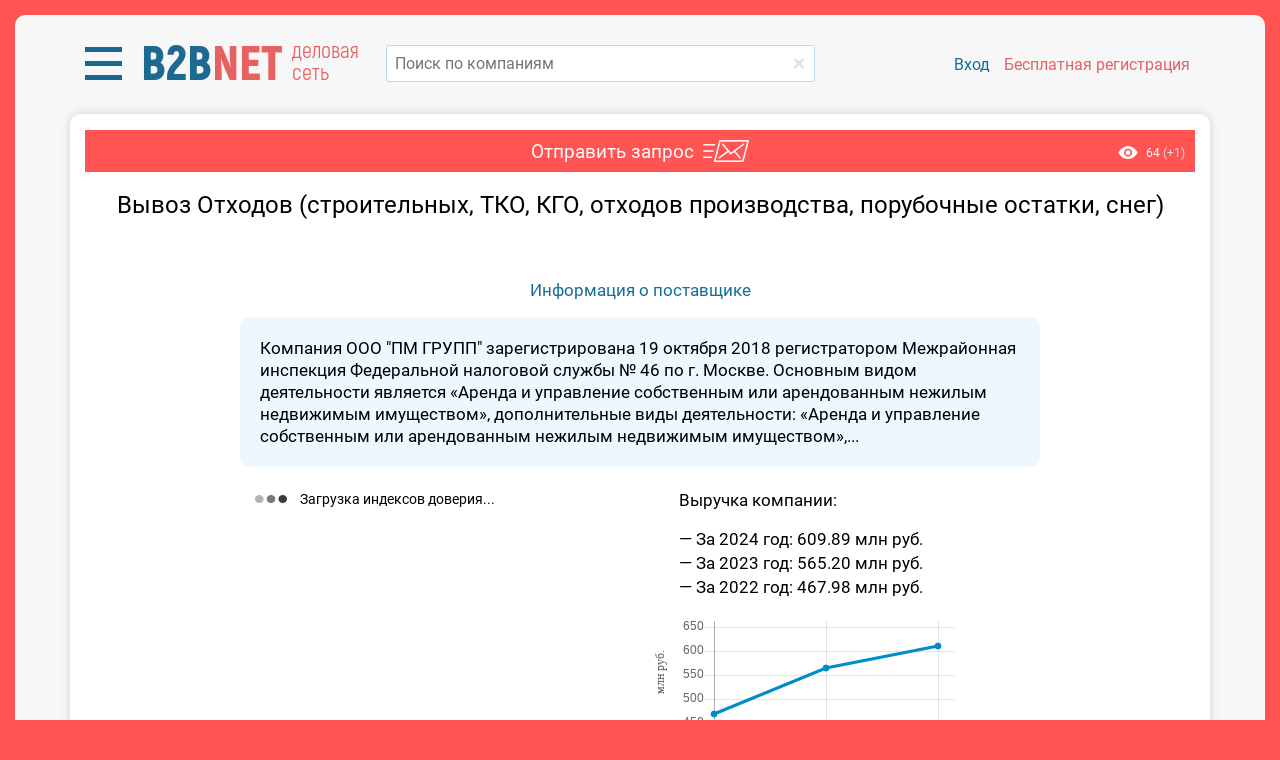

--- FILE ---
content_type: text/html; charset=utf-8
request_url: https://bbnt.ru/product-inquiry/19299
body_size: 12852
content:
<!DOCTYPE html>
<html lang="ru">
<head>
    <title>Вывоз Отходов (строительных, ТКО, КГО, отходов производства, порубочные остатки, снег) - ПМ ГРУПП</title>
    <meta http-equiv="Content-Type" content="text/html; charset=utf-8" />
    <meta name="description" content="Вывоз Отходов (строительных, ТКО, КГО, отходов производства, порубочные остатки, снег) от компании ПМ ГРУПП" />

<meta name="viewport" content="width=400, initial-scale=0.9, shrink-to-fit=no">

<script src="/js/jquery-1.11.1.min.js"></script>
<script src="/js/functions.js?v=1.9147"></script>

<script>
var energomap = {
    is_mobile: false,
    user: false,
    role: '',
        debug: false,
    }
</script>

<link type="text/css" href="/css/style_roboto.css?r=a8836b53" rel="stylesheet preload" as="style" media="screen, print" />
<link type="text/css" href="/css/bootstrap-grid.css?r=1.1" rel="stylesheet preload" as="style" media="screen, print" />
<link rel="stylesheet" type="text/css" href="/css/slick.css" media="screen, print">
<link rel="stylesheet" type="text/css" href="/css/slick-theme.css" media="screen, print">
<link id="favicon" rel="shortcut icon" href="/ico/favicon.png">


<style>
div.index-header-block.fixed {
    position: sticky;
    position: -webkit-sticky;
        top: -10px;
        width: 100%;
    background-color: #f7f7f7;
    z-index: 1000;
}
</style>

<meta name="yandex-verification" content="d7a40fa004d64601" />
<meta name="google-site-verification" content="QPzI9IDF5fXBCs5YnbS7nwQxXSEyFl9REHVxypM_mjY" />


<!-- Global site tag (gtag.js) - Google Analytics -->
<script async src="https://www.googletagmanager.com/gtag/js?id=UA-71549994-3"></script>
<script>
window.dataLayer = window.dataLayer || [];
function gtag(){dataLayer.push(arguments);}
gtag('js', new Date());
gtag('config', 'UA-71549994-3');
</script>

</head>
<body class="modal_hided">

<!-- Yandex.Metrika counter -->
<script type="text/javascript" >
   (function(m,e,t,r,i,k,a){m[i]=m[i]||function(){(m[i].a=m[i].a||[]).push(arguments)};
   m[i].l=1*new Date();for(var j=0;j<document.scripts.length;j++){if(document.scripts[j].src===r){return;}}
   k=e.createElement(t),a=e.getElementsByTagName(t)[0],k.async=1,k.src=r,a.parentNode.insertBefore(k,a)})
   (window, document, "script", "https://mc.yandex.ru/metrika/tag.js", "ym");
   ym(64486564, "init", {
        clickmap:true,
        trackLinks:true,
        accurateTrackBounce:true,
        webvisor:true
   });
</script>
<noscript><div><img src="https://mc.yandex.ru/watch/64486564" style="position:absolute; left:-9999px;" alt="" /></div></noscript>
<!-- /Yandex.Metrika counter -->

<div id="opaco" class="hidden"></div>
<div id="popup" class="hidden"></div>
<input class="header-editable-file-upload hidden" type="file" name="files[]">

<div id="progress-bar"></div>

<div class="wrapper">

            
    
    
	<div class="landing index-page">

        	    <!--br-->
	    <div class="index-header-block fixed">
		    <div class="container index-header" style="background-color: #F7F7F7; z-index: 1000;">
		        <div class="row" style="margin-top: -10px; margin-bottom: 10px;">
		            <div class="col-sm-6 align-self-center">
		                		            </div>
		            <div class="col-sm-6 align-self-center">
                        		            </div>
		        </div>
		        <div class="row">

		            <div class="col-lg-3 mr-3" style="position: relative;">
		                
    	                <div class="logo-block">

                                                        <div class="menu-dropdown-block">
                                <a href="javascript:;" class="menu-dropdown">
                                    <img src="/images/icon-menu-l.png" alt="">
                                </a>

                                <div class="menu-block menu-left menu-custom">

                                    <div class="row menu-left__block" style="overflow: hidden; border-radius: 8px; box-shadow: 0px 2px 15px rgba(0,0,0, 0.3); margin-bottom: 30px; line-height: 24px;">
                                        <div class="col-md-7" style="padding: 20px 30px; background-color: #1F76A3;">
                                            
                                            <div style="color: #ffb8b7; font-size: 20px;">Коммерческие заказчики:</div>
                                            <a href="https://bbgl.ru/obekty-stroitelstva" class="d-block mt-2">База строящихся объектов</a>
                                            <a href="https://bbgl.ru/news" class="d-block mt-2">Новости строительства</a>
                                            <a href="https://bbgl.ru/genpodryadchiki" class="d-block mt-2">Подрядчики</a>
                                            <a href="https://bbgl.ru/projektirovshiki" class="d-block mt-2">Проектировщики</a>
                                            <a href="https://bbgl.ru/vybor_podryadchika" class="d-block mt-2">Отборы</a>

                                            <a href="https://bbgl.ru/maps/projects" class="d-block my-4" style="color: #d2d2d2;">Онлайн-карты инвестпроектов</a>

                                            <div style="color: #ffb8b7; font-size: 20px;">Государственные заказчики:</div>
                                            <a href="https://bbgl.ru/tenders" class="d-block mt-2">Официальные тендеры</a>
                                            <a href="https://bbgl.ru/subcontracts" class="d-block mt-2">Подрядчики гособъектов</a>
                                            <a href="https://bbgl.ru/designers" class="d-block mt-2">Проектировщики гособъектов</a>

                                            <a href="https://bbgl.ru/suppliers" class="d-block mt-4" style="color: #cdcdcd;">Строительные материалы</a>
                                            
                                        </div>
                                        <div class="col-md-5" style="padding: 20px 30px; background-color: #1A6C96;">
                                            
                                            <a href="https://bbgl.ru/analytics" style="color: #ffb8b7; font-size: 20px !important;">Аналитика</a>
                                            <a href="https://bbgl.ru/pdf" class="d-block mt-2">PDF-обзоры</a>
                                            <a href="https://bbgl.ru/analytics" class="d-block mt-2">Экспресс-анализ рынков</a>
                                            <a href="https://bbgl.ru/report-builders" class="d-block mt-2">Конструкторы данных</a>
                                            <a href="https://bbgl.ru/analytics/my-cards" class="d-block mt-2">Картотека</a>
                                            <a href="https://bbgl.ru/analytics/regions" class="d-block mt-2">Регионы</a>
                                            
                                            <a href="https://bbgl.ru/help" class="d-block my-4" style="color: #cdcdcd;">Помощь</a>

                                                                                        <div style="color: #ffe5bb; font-size: 20px;">Премиальные сервисы</div>
                                            
                                            <a href="https://bbnt.ru/phone-search" class="d-block mt-2">Проверка номера</a>
                                            <a href="https://bbnt.ru/contacts-search" class="d-block mt-2">Поиск контактов</a>
                                            <a href="https://bbnt.ru/market-products" class="d-block mt-2">Мониторинг цен</a>
                                            <a href="https://bbgl.ru/api" class="d-block mt-2">API данных</a>

                                            <br>
                                            <br>
                                            <br>
                                            <div class="d-flex align-items-center">
                                                <a href="https://bbnt.ru" class="d-flex align-items-center" style="text-decoration: none !important;">
                                                    <img src="/images/net.png" alt="" style="width: 50px;">
                                                    <span class="ml-3" style="color: #ffb6b3; font-size: 16px; line-height: 20px; width: 80px;">деловая сеть</span>
                                                </a>
                                                <a href="https://c4bb.ru" class="ml-3">
                                                    <img src="/images/crm.png" alt="" style="width: 65px;">
                                                </a>
                                            </div>
                                            <br>

                                        </div>
                                    </div>

                                </div>
                            </div>
                            
		                    <a href="https://bbnt.ru" class="logo">
		                        <span style="color: #1e6991;">B2B</span><span style="color: #e66161;">NET</span>
		                    </a>
                            <span class="logo-info d-lg-none d-sm-inline-block d-xl-inline-block">деловая сеть</span>
		                </div>

                        
		            </div>
                    
		            <div class="col-lg">

                                                                        <form id="searchform_header" method="get" action="/searcher" autocomplete="off">
                            <div class="search" style="position: relative;">
                                <input type="text" name="query_all" data-suggestions-width="550" value="" onkeyup="lookup_company(this, this.value);" onpaste="var $this=$(this);setTimeout(function(){$this.trigger('keyup');}, 100);" placeholder="Поиск по компаниям" class="search__input" style="margin-top: 0;" autocomplete="off" />
                                <a href="/" onclick="$('input[name=query_all]').val('');" class="clear-keyword" style="top: 18px;"></a>
                            </div>
                            <div class="suggestions" style="width: 550px;"></div>
                        </form>

		            </div>

                    		            <div class="col-xl-4 col-lg-12 pl-xl-2" style="position: relative;">
		                		                <div class="sign-block">
                                                        <a href="/signin" class="sign-link">Вход</a>
		                    <a href="/signup" class="sign-link signup">Бесплатная регистрация</a>
		                </div>
		                		            </div>
		        </div>
		    </div>
	    </div>
                <br>
<script src="/js/tipso.js?v=1.401"></script>
<script src="/js/chart.min.js?v=1.01"></script>
<script src="/js/product-request.js?v=7e2091d3"></script>
<script src="/js/media-files.js?v=5dce36bf"></script>
<script src="/js/shortlists.js?v=3caeed76"></script>
<script src="/js/tagify/tagify.js?v=682b2b8c"></script>
<script src="/js/jquery.nice-select.min.js"></script>

<link href="/css/tipso.css?v=1.301" rel="stylesheet" />
<link href="/css/tagify.css?v=1.09" rel="stylesheet" />
<link href="/css/nice-select.css?v=1.08" rel="stylesheet" />

<style>
.a-r {
	text-align: right;
}

.a-c {
	text-align: center;
}

h3 {
	margin: 5px auto 10px auto;
}

h3 a {
	color: #545454;
}

.arrow_box {
	position: absolute;
    top: 0;
    right: -200px;
    background: #C1E7EF;
    border: 0px solid #c2e1f5;
    border-radius: 4px;
    padding: 15px;
    font-size: 14px;
    width: 190px;
}

.arrow_box:before {
    content: '';
    height: 0;
    width: 0;
    right: 100%;
    top: 25%;
    border: solid transparent;
    border-color: rgba(194, 225, 245, 0);
    border-right-color: #C1E7EF;
    border-width: 20px;
    position: absolute;
    pointer-events: none;
    margin-top: -20px;
}

h1 {
    text-align: center;
    font-size: 24px;
}

div.grid-block {
    display: grid;
     grid-template-columns: repeat(auto-fit, minmax(155px, 1fr));
    /*grid-template-columns: repeat(auto-fit, 155px);*/
    grid-gap: 15px;
    justify-items: center;
}

div.customer-block > table {
	width: 80%;
	height: 100%;
	margin: 0 auto;
}

div.customer-item {
    width: 100%;
    height: 160px;
    background-color: #F2F2F2;
    position: relative;
    border-radius: 6px;
}

div.customer-item.hidden {
	display: none;
}

div.customer-item:nth-child(4n) {
    margin-right: 0;
}

div.customer-block-title {
	color: #ec7e6b;
	text-align: right;
	font-size: 20px;
	padding-right: 24px;	
}

div.contractor-block-title {
	color: #2279a9;
}

div.company-cc-title {
	width: 800px;
	max-width: 100%;
	margin: 10px auto;
	text-align: center;
}

div.customer-company-link {
	width: 100%;
    font-size: 12px;
    position: absolute;
    bottom: 5px;
    height: 32px;
    overflow: hidden;
    display: flex;
    justify-content: center;
    /* align-items: center; */
    line-height: 16px;
    padding: 0 5px;
}

div.customer-company-link span {
	vertical-align: middle;
	text-align: center;
}

div.company-logo-block {
	height: 120px;
    display: flex;
    justify-content: center;
    align-items: center;
}

div.logo-placeholder {
	width: 100px;
    height: 100px;
    display: flex;
    justify-content: center;
    align-items: center;
    margin-top: 5px;
    padding: 0;
}

div.logo-placeholder div.logo-text {
	padding: 10px;
}

.content-additional input, 
.content-additional textarea, 
.content-additional button {
	margin: 2px 0;
	font-size: 17px;
}

div.info {
	padding: 10px;
	width: 800px;
	max-width: 100%;
    margin: 0 auto;
    box-sizing: border-box;
}

div.info.editor:empty:after {
    content: attr(placeholder);
    display: block;
    text-align: center;
    color: #ababab;
}

div.info.editor div,
div.info.editor p,
div.info.editor ul,
div.info.editor ol,
div.info.editor table,
div.info.editor dl,
div.info.editor figure,
div.info.editor blockquote,
div.info.editor pre {
	margin-bottom: 15px;
}

div.redactor-box {
	/* margin: 0 20px; */
	width: 800px;
	max-width: 100%;
    margin: 0 auto;
}

.t-title {
	/*padding: 5px 10px;*/
    padding: 10px 10px 5px 10px;
	vertical-align: top;
	text-align: right;
}

.btn-request {
	color:#FFF;
	background:#ee7e68 !important;
	border-radius: 4px !important;
	font-weight: normal !important;
	border:0;
}

.btn-request:hover {
	background:#da7865 !important;
}

#product-image-block img {
	max-width: 100%;
}

.product-company-info {
	background: #EDF7FF;
    border-radius: 10px;
    padding: 20px;
    color: #000000;
    width: 800px;
    max-width: 100%;
    margin: 1rem auto 0 auto;
    box-sizing: border-box;
    /*text-align: center;*/
}

.product-stat {
	position: absolute;
	top: 0;
    right: 0;
    font-size: 12px;
    background-color: #1979abf0;
    padding: 20px;
}

.product-stat > img {
	margin-right: 5px;
	position: relative;
	top:2px;
}

.content-header {
	position: relative;
    background: #ff5452;
    padding-left: 10px !important;
}

.product-header {
    position: relative;
}

.product-header:after {
    content: '';
    background-image: url(/images/email-t.png);
    background-repeat: no-repeat;
    position: absolute;
    top: 0;
    right: -55px;
    width: 46px;
    height: 22px;
}

.product-stat {
	background: none;
	padding: 0;
	top: 14px;
	right: 10px;
}

div.trust-index-block {
	text-align: left !important;
	max-width: 400px;
}

div.index-item {
	display: inline-flex !important;
    align-items: center;
    margin: 0 .25rem;
}

div.index-item:not(:last-child) {
    margin-bottom: 15px;
}

div.index-item__indicator {
	min-width: 30px;
	width: 30px;
    height: 30px;
    border-radius: 100%;
    display: flex;
    margin-right: 10px;
    background-color: #e0e0e0;
}

div.index-item__indicator__inner-text {
	align-self: center;
    margin: 0 auto;
    color: #ffffff;
    font-size: 15px;
}

div.index-item__indicator.high {
    background-color: #1e9180;
}

div.index-item__indicator.middle {
    background-color: #eec650;
}

div.index-item__indicator.low {
    background-color: #ee7750;
}

div.index-item__info {
	font-size: 16px;
	border-bottom: 1px #545454 dashed;
	display: block !important;
}

div.index-item__info:hover {
	border: none;
}

@media(max-width: 567px){

	div.customer-block > table {
		width: 100%;
	}
}

</style>

<div id="fakeloader" style="position:fixed; display:none; text-align:center; top: 200px; left: 0; width:100%; z-index: 10000;">
    <div class="cssload-loader"></div>
</div>


<div class="container content-additional pt-3">

	<div class="content-header d-flex justify-content-md-center">
		
				<span class="product-header mr-5">Отправить запрос</span>
				
		<div class="product-stat">
			<img src="/images/oko.png" alt="">
			<span class="total">64</span>
						<span class="today" style="color:#ffd4d3;">(+1)</span>
								</div>
	</div>
	<div class="content-body font-size-md">
	
		<h1 style="padding: 0 20px;">Вывоз Отходов (строительных, ТКО, КГО, отходов производства, порубочные остатки, снег)</h1>

		
		
		<br>
		<div class="a-c">
			<div id="product-image-block">
							</div>
			
					</div>

		
				<br>
		<div class="a-c">
			<a href="/company/9717072301_pm_grupp" target="_blank">Информация о поставщике</a>
		</div>
		<div class="product-company-info">
		Компания ООО "ПМ ГРУПП" зарегистрирована 19 октября 2018
регистратором Межрайонная инспекция Федеральной налоговой службы № 46 по г. Москве.
Основным видом деятельности является «Аренда и управление собственным или арендованным нежилым недвижимым имуществом»,
дополнительные виды деятельности:
«Аренда и управление собственным или арендованным нежилым недвижимым имуществом»,...		</div>
		
		<br>
		<div class="row mx-auto" style="width:800px; max-width: 100%;">
			<div class="col-lg-6 mb-4 mb-lg-0">
				
				<div class="trust-index-block m-0">
					<div class="font-size-sm">
						<img src="/images/ajax-loader3.gif" alt="" style="margin-right: 10px;">
						Загрузка индексов доверия...
					</div>
				</div>

				<script>
				$(function(){

										$.ajax({
						url: '/ajax/get_company_trust_indexes',
						type: 'post',
				        dataType: 'json',
				        data: {
				        	inn: '9717072301',
				        	ogrn: '1187746883500',
				        	token: '8889825c2bb3757e4ce334fef9ac2fd2',
						},
						success: function(data){

							if(data.success){

								$("div.trust-index-block").html(data.html);

								$('div.trust-index-block .index-item').tipso({
								   	size: 'small',
									background: '#000000',
									color: '#ffffff',
									tooltipHover: true,
									tooltipClick: true,
									width: 400,
									onBeforeShow: function(el){

										this.target = el;

										setTimeout(() => {

											$('.tipso_active')
												.not(el)
												.removeClass('tipso_active')
												.tipso('hide');

										}, 100);
									},
									templateEngineFunc: function(el){

										return CompanyIndexInfo[this.target.attr('data-type')];
									},
								});

								$(document).click(function(){

									$('.tipso_active')
										.removeClass('tipso_active')
										.tipso('hide');
								});
							}
						},
						cache: false,
					});
					
					
				});
				</script>

			</div>
			<div class="col-lg-6">
				<div class="ml-4">Выручка компании:</div>
				
														<ul class="company-reports-list m-0 mt-3 ml-4 p-0" style="list-style: none; line-height: 24px;">
																	<li>&mdash; За 2024 год: 609.89 млн руб.</li>
																	<li>&mdash; За 2023 год: 565.20 млн руб.</li>
																	<li>&mdash; За 2022 год: 467.98 млн руб.</li>
										</ul>
					<br>
					<div style="width:300px;">
					    <canvas id="company_incom_chart" width="300" height="130"></canvas>
					</div>
					<br>
			        					<script>
					$(function(){

						createCompanyReportsChart([2022,2023,2024], ["467.98","565.20","609.89"]);
					});
					</script>

				
			</div>
		</div>

		<br>
		<div class="text-center">
			<div class="row d-inline-flex align-items-center">
								<div class="col-md" style="white-space: nowrap;">
				    <a href="javascript:;" onclick="return Products.request('product', 19299);" class="button btn-success-lite">Написать в компанию</a>
				</div>
			</div>
		</div>
		<br>
		<br>

		</div>
</div>
<br>


<script>
function createCompanyReportsChart(labels, data){

	var chart = new Chart($("#company_incom_chart"), {
	    type: 'line',
	    data: {
	        labels: labels,
	        datasets: [{
	            label: "млн руб.",
	            backgroundColor: 'rgb(0, 140, 200)',
	            borderColor: 'rgb(0, 140, 200)',
	            fill: false,
	            data: data,
	        }]
	    },
	    options: {
	        legend: false,
	        elements: {
	            line: {
	                tension: 0
	            }
	        },
	        title: {
	            display: false,
	        },
	        scales: {
	            yAxes: [{
                    display: true,
                    scaleLabel: {
                        display: true,
                        fontFamily: 'tahoma',
                        labelString: 'млн руб.'
                    }
	            }],
	        },
	    }
	});
}

$(function(){

	$('[data-tipso]').tipso({
	    size: 'small',
	    background: '#000000',
	    color: '#ffffff',
	    width: 'auto',
	});
});
</script>

	</div>

	<div id="sidebar_overlay"></div>
	<div class="menu-sidebar filter left">
	    <div class="menu-content-close-caret">
	        <div class="title">Фильтры</div>
	        <div class="caret"></div>
	    </div>
	    <div class="menu-content-body">
	    </div>
	</div>

	<script src="/js/highslide.js?v=1.3"></script>
	<link rel="stylesheet" type="text/css" href="/css/highslide.css" />

	<script>

	hs.registerOverlay({
		html: '<div class="closebutton" onclick="return hs.close(this)" title="Закрыть"></div>',
		position: 'top right',
		fade: 2 // fading the semi-transparent overlay looks bad in IE
	});

    hs.graphicsDir = '/css/graphics/';
	//hs.outlineType = 'rounded-white';
	hs.wrapperClassName = 'borderless';
	
	</script>


	
	<div id="login-popup-scenario-c" class="hidden">
		<div class="new-wtf-popup">
			<div class="pheader">
				<div class="popup-close" onclick="$(this).closePopup();"></div>
				Доступ только для зарегистрированных пользователей
			</div>
			<div class="pcontent without-borders">
								<form method="POST" action="/signin">
					<div class="table login-table">
						<div class="row">
							<div class="cell">email</div><div class="cell"><input type="text" name="email"/></div>
						</div>
						<div class="row">
							<div class="cell">пароль</div><div class="cell"><input type="password" name="password" /></div>
						</div>
						<div class="row">
							<div class="cell">
                                &nbsp;
                            </div>
                            <div class="cell">
								<table style="width: 100%">
									<tr>
										<td>		
            								<input type="submit" name="doSignIn" class="filter-button" value="войти" /> 
										</td>
                                        <td  style="width: 100%; text-align: right;">
                                            <a href="/signin-recovery" style="font-size: 0.9em; color: #646464">Я забыл пароль</a>
										</td>
									</tr>
								</table>
							</div>
						</div>
					</div>
					<input type="hidden" name="act" value="doSignIn">
					<input type="hidden" name="source" value="https://bbnt.ru/product-inquiry/19299" /> 
				</form>
			</div>
            <div class="pfooter" style="padding: 25px 0px;">
            	<div>
                	Нет аккаунта?
                	<a href="/signup?scenario=C">Зарегистрируйтесь бесплатно!</a>
            	</div>
            	            </div>
		</div>
	</div>

	<div id="login-popup-marketing" class="hidden">
		<div class="new-wtf-popup">
			<div class="pheader">
				<div class="popup-close" onclick="$(this).closePopup();"></div>
				Доступ только для зарегистрированных пользователей
			</div>
			<div class="pcontent without-borders">
								<form method="POST" action="/signin">
					<div class="table login-table">
						<div class="row">
							<div class="cell">email</div><div class="cell"><input type="text" name="email"/></div>
						</div>
						<div class="row">
							<div class="cell">пароль</div><div class="cell"><input type="password" name="password" /></div>
						</div>
						<div class="row">
							<div class="cell">
                                &nbsp;
                            </div>
                            <div class="cell">
								<table style="width: 100%">
									<tr>
										<td>		
            								<input type="submit" name="doSignIn" class="filter-button" value="войти" /> 
										</td>
                                        <td  style="width: 100%; text-align: right;">
                                            <a href="/signin-recovery" style="font-size: 0.9em; color: #646464">Я забыл пароль</a>
										</td>
									</tr>
								</table>
							</div>
						</div>
					</div>
					<input type="hidden" name="act" value="doSignIn">
					<input type="hidden" name="source" value="https://bbnt.ru/product-inquiry/19299" /> 
				</form>
			</div>
            <div class="pfooter" style="padding: 10px 0px;">
            	<div style="font-size: 24px;">
                	Нет аккаунта?
                	<a href="/signup?scenario=B">Зарегистрируйтесь бесплатно!</a>
            	</div>
            	                <table style="width: 100%; margin-top: 10px; border: 0;">
                <tr>
                	<td style="width: 315px;">
                		                		<img src="/upload/popup_login_image_B.jpg?r=1551948867" alt="" style="max-width: 100%;">
                		                	</td>
                	<td style="width: 260px; vertical-align: top; padding: 0 20px;">
                		<div style="font-size: 19px; text-align: left;">
                		Зарегистрируйтесь и создавайте индивидуальные отчеты, включающие долю вашего рынка, ваших потенциальных конкурентов и заказчиков!						</div>
						<br>
						<input type="button" class="filter-button" value="перейти к регистрации" style="width: 220px;" onclick="document.location.href='/signup?scenario=B';">
						<br>
						<br>
                	</td>
                </tr>
                </table>
            </div>    				
		</div>
	</div>

	<div id="login-popup-report-projects" class="hidden">
		<div class="new-wtf-popup">
			<div class="pheader">
				<div class="popup-close" onclick="$(this).closePopup();"></div>
				Доступ только для зарегистрированных пользователей
			</div>
			<div class="pcontent without-borders">
								<form method="POST" action="/signin">
					<div class="table login-table">
						<div class="row">
							<div class="cell">email</div><div class="cell"><input type="text" name="email"/></div>
						</div>
						<div class="row">
							<div class="cell">пароль</div><div class="cell"><input type="password" name="password" /></div>
						</div>
						<div class="row">
							<div class="cell">
                                &nbsp;
                            </div>
                            <div class="cell">
								<table style="width: 100%">
									<tr>
										<td>		
            								<input type="submit" name="doSignIn" class="filter-button" value="войти" /> 
										</td>
                                        <td  style="width: 100%; text-align: right;">
                                            <a href="javascript:;" style="font-size: 0.9em; color: #646464" onclick="$('#forgot-popup').togglePopup(); return false;">Я забыл пароль</a>
										</td>
									</tr>
								</table>
							</div>
						</div>
					</div>
					<input type="hidden" name="act" value="doSignIn">
					<input type="hidden" name="source" value="https://bbnt.ru/product-inquiry/19299" /> 
				</form>
			</div>
            <div class="pfooter" style="padding: 25px 0px;">
            	<div style="font-size: 24px;">
                	Нет аккаунта?
                	<a href="/signup?scenario=INV">Зарегистрируйтесь бесплатно!</a>
            	</div>
            </div>
		</div>
	</div>

	<div id="login-popup-report-builders" class="hidden">
		<div class="new-wtf-popup">
			<div class="pheader">
				<div class="popup-close" onclick="$(this).closePopup();"></div>
				Доступ только для зарегистрированных пользователей
			</div>
			<div class="pcontent without-borders">
								<form method="POST" action="/signin">
					<div class="table login-table">
						<div class="row">
							<div class="cell">email</div><div class="cell"><input type="text" name="email"/></div>
						</div>
						<div class="row">
							<div class="cell">пароль</div><div class="cell"><input type="password" name="password" /></div>
						</div>
						<div class="row">
							<div class="cell">
                                &nbsp;
                            </div>
                            <div class="cell">
								<table style="width: 100%">
									<tr>
										<td>		
            								<input type="submit" name="doSignIn" class="filter-button" value="войти" /> 
										</td>
                                        <td  style="width: 100%; text-align: right;">
                                            <a href="javascript:;" style="font-size: 0.9em; color: #646464" onclick="$('#forgot-popup').togglePopup(); return false;">Я забыл пароль</a>
										</td>
									</tr>
								</table>
							</div>
						</div>
					</div>
					<input type="hidden" name="act" value="doSignIn">
					<input type="hidden" name="source" value="https://bbnt.ru/product-inquiry/19299" /> 
				</form>
			</div>
            <div class="pfooter" style="padding: 25px 0px;">
            	<div style="font-size: 24px;">
                	Нет аккаунта?
                	<a href="/signup?scenario=RBD">Зарегистрируйтесь бесплатно!</a>
            	</div>
            </div>
		</div>
	</div>

	<div id="login-popup-timeout" class="hidden">
		<div class="new-wtf-popup">
			<div class="pheader">
				<div class="popup-close" onclick="$(this).closePopup();"></div>
				Войдите или зарегистрируйтесь, чтобы продолжить чтение
			</div>
			<div class="pcontent without-borders">
								<form method="POST" action="/signin">
					<div class="table login-table">
						<div class="row">
							<div class="cell">email</div><div class="cell"><input type="text" name="email"/></div>
						</div>
						<div class="row">
							<div class="cell">пароль</div><div class="cell"><input type="password" name="password" /></div>
						</div>
						<div class="row">
							<div class="cell">
                                &nbsp;
                            </div>
                            <div class="cell">
								<table style="width: 100%">
								<tr>
									<td>
        								<input type="submit" name="doSignIn" class="filter-button" value="войти" /> 
									</td>
                                    <td  style="width: 100%; text-align: right;">
                                        <a href="/signin-recovery" style="font-size: 0.9em; color: #646464">Я забыл пароль</a>
									</td>
								</tr>
								</table>
							</div>
						</div>
					</div>
					<input type="hidden" name="act" value="doSignIn">
					<input type="hidden" name="source" value="https://bbnt.ru/product-inquiry/19299" /> 
				</form>
			</div>
            <div class="pfooter" style="padding: 10px 20px;">
            	<div style="font-size: 24px;">
                	Нет аккаунта?
                	<a href="/signup">Зарегистрируйтесь бесплатно!</a>
            	</div>
            	                <table style="width: 100%; margin-top: 10px; border: 0; border-spacing: 10px;">
                <tr>
                	<td style="width: 315px; vertical-align: top;">
                		                		<img src="/upload/popup_login_image.jpg?r=1544620032" alt="" style="max-width: 100%;">
                		                	</td>
                	<td style="width: 200px; vertical-align: top;">
                		<div style="font-size: 16px; text-align: left;">
                		<div style="font-size:19px;margin-top:20px;">Доступ к инвестпроектам, тендерам,  PDF-журналам</div>						</div>
						<br>
						<input type="button" class="filter-button" value="перейти к регистрации" style="width: 220px;" onclick="document.location.href='/signup';">
                	</td>
                </tr>
                </table>
            </div>
		</div>
	</div>

	<div id="login-popup" class="hidden">
		<div class="new-wtf-popup" style="display: block;">
			<div class="pheader" data-action="login"><div class="popup-close" onclick="$(this).closePopup();"></div>Вход на сайт</div>
			<div class="pcontent without-borders">
								<form method="POST" action="/signin">
					<div class="table login-table">
						<div class="row">
							<div class="cell d-none d-sm-block">E-mail</div>
							<div class="cell">
								<input type="text" name="email" placeholder="E-mail" />
							</div>
						</div>
						<div class="row">
							<div class="cell d-none d-sm-block">Пароль</div>
							<div class="cell">
								<input type="password" name="password" placeholder="Пароль" />
							</div>
						</div>
						<div class="row">
							<div class="cell d-none d-sm-block">
                                &nbsp;
                            </div>
                            <div class="cell">
								<table style="width: 100%">
									<tr>
										<td>		
            								<input type="submit" name="doSignIn" class="filter-button" value="войти" /> 
										</td>
                                        <td  style="width: 100%; text-align: right;">
                                            <a href="/signin-recovery" style="font-size: 0.9em; color: #646464">Я забыл пароль</a>
										</td>
									</tr>
								</table>
							</div>
						</div>
					</div>
					<input type="hidden" name="act" value="doSignIn">
					<input type="hidden" name="source" value="https://bbnt.ru/product-inquiry/19299" /> 
				</form>
			</div>
            <div class="pfooter">
                Нет аккаунта?
                <!--a href="#" onclick="$('#register-popup').togglePopup(); select_init(); return false;"-->
                <a href="/signup">Зарегистрируйтесь бесплатно</a>
            </div>
		</div>
	</div>

	
</div><!-- div.wrapper -->
		
<div class="hidden" id="custom-popup" data-outside-click-dont-close="true">
	<form method="POST" enctype="multipart/form-data" target="_blank">
		<div class="new-wtf-popup">
			<div class="head-wtf">
				<img src="/images/del.png" title="Закрыть" alt="" /> 
			</div>
			<div class="title-wtf"></div>
			<div class="text-wtf" style="text-align: center;">
			</div>
			<div class="text-wtf">
				<div style="text-align: center;">
					<input type="button" value="OK" class="filter-button auto-width">
				</div>
			</div>
		</div>
	</form>
</div>


<div id="notify_overflow"></div>
<div class="notify" id="notify_block">
	<div class="notify_header" onclick="Notify.hide();return false;"></div>
	<div class="notify_message"></div>
	<div class="notify_footer">
  		<button onclick="Notify.hide();return false;">Закрыть</button>
	</div>	
</div>
<div id="go_top" title="Наверх"></div>


<script>

function checkForgotForm(form){

	if( $(form).find('input[name=email]').val().length == 0 || $(form).find('input[name=email]').val().indexOf('@') < 0 ){

		//alert('Нужно ввести адрес электронной почты!');
		Notify.show('Ошибка', 'Нужно ввести адрес электронной почты!', 'error');
		$(form).find('input[name=email]').focus();

		return false;
	}

	return true;
}

</script>


<!-- шаблон модального окна подтверждения заявок -->
<script type="text/template" id="tpl_user_request_confirm">
<div class="new-wtf-popup" style="display: block; width: auto; margin: 0 -18px;">
    <div class="title-wtf ui-draggable-handle" style="background-color: #520100; margin-top: 10px;">
    Требуется подтверждение
    </div>

    <div style="margin: 20px; text-align: center;">
    <%= confirm_text %>
    </div>

    <div class="text-wtf fake-1em">
        <div class="block">
            <div class="popup-button" style="margin-top: 0;">
                <% if(request_type == 'requestAccept'){ %>
                <button name="ok">Принять</button>
                <button name="cancel" onclick="User.requestReject(<%= contact_id %>);" style="background: #FF4040;">Отклонить</button>
                <% } else { %>
                <button name="ok">OK</button>
                <button name="cancel" onclick="$.modal.close();">Отмена</button>
                <% } %>
            </div>
        </div>
    </div>
</div>
</script>
<!-- шаблон модального окна подтверждения заявок end -->

<!-- шаблон модального окна подтверждения CRM -->
<script type="text/template" id="tpl_crm_confirm">
<div class="new-wtf-popup" style="display: block; width: auto; margin: 0 -18px;">
    <div class="title-wtf ui-draggable-handle" style="background-color: #520100; margin-top: 10px;">
    Требуется подтверждение
    </div>

    <div style="margin: 20px; text-align: center;">
    <%= confirm_text %>
    </div>

    <div class="text-wtf fake-1em">
        <div class="block">
            <div class="popup-button" style="margin-top: 0;">
                <button name="ok">OK</button>
                <button name="cancel" onclick="$.modal.close();">Отмена</button>
            </div>
        </div>
    </div>
</div>
</script>
<!-- шаблон модального окна подтверждения end -->

<!-- шаблон модального окна доступы -->
<script type="text/template" id="tpl_access_premium">
<div class="new-wtf-popup" style="display: block; width: auto; margin: -20px -18px !important; overflow: hidden; border-radius: 8px; background: none;">

	<div style="color: #ffffff; font-size: 28px; background-image: url(/images/bg_access.jpg); padding: 15px 0;">

    	<div class="text-center my-3">
	    	Премиум-доступ позволяет просматривать проекты
	    	<br>
	    	на 1 день раньше
		</div>

		<div class="row mt-4" style="margin: 0 25px;">
            <div class="col">
                <img src="https://bbgl.ru/images/bn_access_premium.png?1" alt="" style="max-width: none;width: 340px;">
            </div>
            <div class="col pt-3" style="font-size: 26px;">
                
                <div class="mt-3">
					И не только! Сделайте апгрейд вашей подписки, чтобы использовать премимальные возможности  B2B GLOBAL 
                </div>
            </div>
        </div>

		<div class="text-center my-5">
            <a href="https://c4bb.ru/company/B2BGLOBAL/Upgrade" style="display: inline-block;position: relative;color: #ffffff;text-decoration: none;font-size: 24px;background: #4A83D7;padding: 8px 45px 8px 15px;border-radius: 6px;box-shadow: -3px 4px 7px 0px rgba(0,0,0, 0.4);">Подробнее о Premium<img src="/images/gold_arr.png" alt="" style="position: absolute; right: 12px; top: 8px; width: 20px;"></a>
        </div>

    </div>
</div>
</script>
<!-- шаблон модального окна доступы end -->

<!-- шаблон модального окна доступы -->
<script type="text/template" id="tpl_access_red">
<div class="new-wtf-popup" style="display: block; width: auto; margin: -20px -18px !important;">

    <div style="color: #ffffff; font-size: 28px; height: 550px; background: url(/images/bg_access.jpg) no-repeat;">

    	<br>
    	<div style="text-align: center;">
	    	Доступ к этой информации предоставляется 
	    	<br>
			по подписке с полным доступом
		</div>
		<br>

		<div style="margin: 0 25px;">			
			<table style="width: 100%;">
			<tr>
				<td style="width: 50%; vertical-align: top;">
					<img src="/images/bn_access_full.png" alt="">
				</td>
				<td style="width: 50%; vertical-align: top;">
					<div style="font-weight: bold;">Пакет с полным доступом -</div>
					<div style="color: #d7d7d7;">
						доступ ко всей информации и ко всем контактам без ограничений. Пользоваться могут до 30 человек от компании.
					</div>
										<br>
					<br>
				</td>
			</tr>
			</table>
			<br>
			<div style="text-align: center;">
				<a href="https://c4bb.ru/company/B2BGLOBAL/redaccess" style="display: inline-block; position: relative; color: #ffffff; text-decoration: none; background: #4A83D7; padding: 8px 45px 8px 15px; border-radius: 6px; box-shadow: -3px 4px 7px 0px rgba(0,0,0, 0.4);">Подробнее<img src="/images/gold_arr.png" alt="" style="position: absolute; right: 12px; top: 12px; width: 20px;"></a>
			</div>
		</div>
    </div>
</div>
</script>
<!-- шаблон модального окна доступы end -->

<!-- шаблон модального окна доступы -->
<script type="text/template" id="tpl_access_blue">
<div class="new-wtf-popup" style="display: block; width: auto; margin: -20px -18px !important;">

    <div style="color: #ffffff; font-size: 28px; height: 550px; background: url(/images/bg_access.jpg) no-repeat; padding-top: 15px;">

    	<div style="text-align: center;">
	    	Доступ к этой информации предоставляется
	    	<br>
			по одному из пакетов подписки на ваш выбор
		</div>

		<div style="margin: 0 25px;">
			<table style="width: 100%; margin-top: 20px;">
			<tr>
				<td style="width: 50%; vertical-align: top;">
					<img src="/images/bn_access_basic.png" alt="">
				</td>
				<td style="width: 50%; vertical-align: top; font-size: 22px;">
					<div style="font-weight: bold;">Пакет с базовым доступом</div>
					<div style="color: #d7d7d7;">
						доступ ко всей информации и ко всем контактам, <span style="font-style: italic;">кроме</span> раздела &laquo;Инвестпроекты&raquo; и контактов из этого раздела. 
					</div>
					<table style="margin-top: 15px;">
					<tr>
						<!--td style="font-size: 24px; width: 150px; vertical-align: top;">
													</td-->
						<td>
							<div style="text-align: center;">
								<a href="https://c4bb.ru/company/B2BGLOBAL/blueaccess" style="display: inline-block; position: relative; color: #ffffff; text-decoration: none; background: #4A83D7; padding: 8px 45px 8px 15px; border-radius: 6px; box-shadow: -3px 4px 7px 0px rgba(0,0,0, 0.4);">Подробнее<img src="/images/gold_arr.png" alt="" style="position: absolute; right: 12px; top: 8px; width: 20px;"></a>
							</div>
						</td>
					</tr>
					</table>
				</td>
			</tr>
			<tr>
				<td style="width: 50%; vertical-align: top;">
					<img src="/images/bn_access_full.png" alt="">
				</td>
				<td style="width: 50%; vertical-align: top; font-size: 22px;">
					<div style="font-weight: bold;">Пакет с полным доступом</div>
					<div style="color: #d7d7d7;">
						доступ ко всей информации и ко всем контактам без ограничений. Пользоваться могут до 30 человек от компании.
					</div>
					<table style="margin-top: 15px;">
					<tr>
						<!--td style="font-size: 24px; width: 150px; vertical-align: top;">
													</td-->
						<td>
							<div style="text-align: center;">
								<a href="https://c4bb.ru/company/B2BGLOBAL/redaccess" style="display: inline-block; position: relative; color: #ffffff; text-decoration: none; background: #4A83D7; padding: 8px 45px 8px 15px; border-radius: 6px; box-shadow: -3px 4px 7px 0px rgba(0,0,0, 0.4);">Подробнее<img src="/images/gold_arr.png" alt="" style="position: absolute; right: 12px; top: 8px; width: 20px;"></a>
							</div>
						</td>
					</tr>
					</table>
				</td>
			</tr>
			</table>
			<br>
		</div>
    </div>
</div>
</script>
<!-- шаблон модального окна доступы end -->

<!-- шаблон модального добавления компании (которая уже есть) в CRM -->
<script type="text/template" id="tpl_crm_add_company_exists">
<div class="new-wtf-popup" style="display: block; width: auto; margin: 0 -18px;">
    <div class="title-wtf ui-draggable-handle" style="background-color: #520100; margin-top: 10px;">
    Выберите нужное действие
    </div>

    <br>
    <div style="margin: 20px; text-align: center;">
    Данная компания уже есть в вашей СРМ. Что сделать?
    </div>

    <div class="text-wtf fake-1em">
        <div class="block">
            <div class="popup-button" style="margin-top: 0;">
                <button class="d-block d-sm-inline mx-auto" style="min-width: 200px;" onclick="window.open('https://c4bb.ru/company//crm?from_company=<%= company_id %>', '_blank');$.modal.close();">Перенести еще раз</button>
                <button class="d-block d-sm-inline mx-auto mx-sm-1 my-3 my-sm-0" style="min-width: 200px;" onclick="document.location.href='https://c4bb.ru/company//crm?theme=<%= theme_id %>'">Перейти к теме СРМ</button>
                <button class="d-block d-sm-inline mx-auto" onclick="$.modal.close();" style="min-width: 200px;">Отмена</button>
            </div>
        </div>
    </div>
</div>
</script>
<!-- шаблон модального добавления компании (которая уже есть) в CRM END -->

<style>
div.footer-block {
    background-color: #3a3a3a;
    padding-top: 30px;
}

div.footer-block .big-link {
    padding-top: 6px;
    color: #ffffff;
}

div.footer-block .big-link a {
    color: inherit;
}

/*
div.footer-block .big-link a:hover {
    text-decoration: none;
}
*/

div.text-nowrap {
    white-space: nowrap;
}

/*
div.footer-block .landing-block-inner {
    width: 800px;
    margin: auto;
}

div.footer-block .landing-block-column4 {
    display: inline-block;
    width: 160px;
    padding: 10px;
    vertical-align: top;
    text-align: center;
}

div.footer-block .landing-block-column4 .landing-block-column4-inner {
    text-align: left;
    display: inline-block;
}

div.footer-block .contacts .big-link {
    color: #d86f48;
}
*/

div.copyright {
    /*margin-top: 15px;*/
    text-align: center;
    color: #ffffff;
}

.footer-proj-item {
    display: inline-flex;
    align-items: center;
    min-width: 140px;
}

.footer-proj-item img {
    width: 50px;
}

.footer-proj-item a {
    color: #ffffff;
    font-size: 14px;
    margin-left: 10px;
}

.footer-proj-item a:hover {
    text-decoration: none;
}

@media (min-width: 576px){
    
    .text-sm-right {
        text-align: right !important;
    }

    .text-sm-left {
        text-align: left !important;
    }

}

</style>

<div class="container footer-block">

    
    
    
    
    <div class="row">

        <div class="col-sm-6 order-0 col-md text-center text-sm-right">
            
            
        </div>
        <div class="col-sm-12 order-2 order-md-1 col-md-6 mt-4 mt-md-0">

            <div class="copyright">
                <div style="margin-bottom: 5px;">
                    <img src="/images/flag-ru.png" style="position: relative; top: 3px; margin-right: 3px;"> Сделано в России
                </div>
                <div>ООО &laquo;Глобал Сервисез&raquo; &copy; 2012&ndash;2026</div>
            </div>

            
        </div>
        <div class="col-sm-6 order-1 order-md-2 col-md text-center text-sm-left">

            <div class="big-link">
                <a href="https://c4bb.ru/company/B2BGLOBAL/networkaccess">Тарифы</a>
            </div>
            <div class="big-link">
                <a href="https://bbgl.ru/oferta">Оферта</a>
            </div>
            <div class="big-link">
                <a href="https://bbgl.ru/help">Помощь</a>
            </div>
        </div>
    </div>
    
    
    <br>
</div>


<link href="/css/light/lightbox.css" type="text/css" rel="stylesheet" media="screen" />
<link href="/css/jquery-ui.min.css" type="text/css" rel="stylesheet" />
<link href="/css/suggestions.css" type="text/css" rel="stylesheet" />
<link href="/css/dialog_popup.css?v=1.4327" type="text/css" rel="stylesheet">

<script src="/js/jquery.browser.min.js"></script>
<script src="/js/fp2.js"></script>
<script src="/js/search.js?v=1.49"></script>
<script src="/js/jquery.suggestions.js?v=1.002"></script>
<script src="/js/underscore.min.js"></script>
<script src="/js/jquery.simplemodal.dec.js?v=1.56"></script>
<script src="/js/jquery.mousewheel.js"></script>
<script src="/js/jquery.easing.1.3.js"></script>
<script src="/js/pushstream.min.js"></script>
<script src="/js/swiped-events.min.js"></script>


<script>

function hideFilterMenu(){

	$('body').removeClass('sidebar-filter-opened');
	$('div.menu-sidebar > .menu-content-body').html('');
}

function showFilterMenu(){

    $('body').toggleClass('sidebar-filter-opened');

    $('#sidebar_overlay').on('touchmove', function(e){
  
        e.stopPropagation();
        return false;
    });

/*
    $('div.menu-sidebar').on('touchmove', function(e){
        e.stopPropagation();
    });
*/

    $('#sidebar_overlay, div.menu-sidebar > div.menu-content-close-caret')
        .click(function(){

			hideFilterMenu();            
        });

    $('div.menu-sidebar > .menu-content-body').html($('div.sidebar-left').html());
}

$(function(){

    $('div.menu-right.menu-mobile').html($('div.menu-right.menu-desktop').html());

	if($('div.filter-icon-block > a.icon-filter').length){

	    $(document).on('swiped-right', function(e){

	    	e.stopPropagation();

	    	showFilterMenu();
	    	return false;
	    });

	    $(document).on('swiped-left', function(e){

	    	e.stopPropagation();

	    	hideFilterMenu();
	    	return false;
	    });
	}

	var menu_exists = $('div.company-menu').length;

	$(window).scroll(function(e){

		if(menu_exists){

			if( $('div.company-menu').position().top > 185 ){
			
				$('div.company-menu')
					.css('box-shadow', '0 2px 5px 0px rgba(50, 50, 50, 0.2)');
			
			} else {
				
				$('div.company-menu')
					.css('box-shadow', '');
			}
		
		} else {

			if( $('div.index-header-block.fixed').length && $('div.index-header-block.fixed').offset().top > 38 ){
			
				$('div.index-header-block.fixed')
					.css('box-shadow', '0 2px 5px 0px rgba(50, 50, 50, 0.2)');
			
			} else {
				
				$('div.index-header-block.fixed')
					.css('box-shadow', '');
			}
		}

	});

	
    title_text = $('title').html();

    	Fingerprint2.get(function(components){

        var fp = Fingerprint2.x64hash128((components.map(function(component){
            return component.value;
        })).join(''), 31);

        setCookie('b2b_dev_id', fp, 1000);
    });
	
});	

</script>

</body>
</html>
